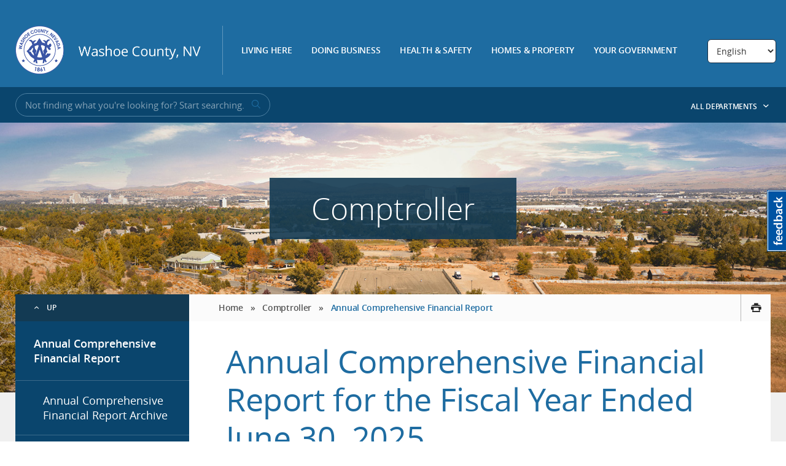

--- FILE ---
content_type: text/html; charset=UTF-8
request_url: https://www.washoecounty.gov/comptroller/Annual%20Comprehensive%20Financial%20Report/index.php
body_size: 72742
content:
<!DOCTYPE html>
<html lang="en">
<head>
<meta charset="utf-8"/>
<meta content="IE=edge" http-equiv="X-UA-Compatible"/>
		 

		
<meta name="ID" content="12a9d43194ba797a7999dcfe4a54c8d7&type=page"/>


		
<title>Annual Comprehensive Financial Report for the Fiscal Year Ended June 30, 2025</title>

<meta content="single audit,ACFR,cafr," name="keywords"/>
<meta content="width=device-width, initial-scale=1" id="metaViewport" name="viewport"/>
    	<link href="https://cdn.jsdelivr.net/npm/swiper@11/swiper-bundle.min.css" rel="stylesheet"/>
	<script src="https://cdn.jsdelivr.net/npm/swiper@11/swiper-bundle.min.js"></script>
    <link href="https://www.washoecounty.gov/_files/css1/webfonts.css" rel="stylesheet" type="text/css"/>
    
    <!-- STYLES -->
    <link href="https://www.washoecounty.gov/_files/css1/screen.css" rel="stylesheet"/>
 <!--     <link href="/_files/css/screen2.css" rel="stylesheet"/> -->
    <link href="https://www.washoecounty.gov/_files/css1/custom.css" rel="stylesheet"/><!--[if lt IE 9]>
    <link rel="stylesheet" href="_files/css/ie8.css" />
     <![endif]-->
                    
    <link href="https://www.washoecounty.gov/_files/css1/print.css" media="print" rel="stylesheet" type="text/css"/>
    <link href="https://www.washoecounty.gov/_files/css/jquery.dataTables.css" rel="stylesheet" type="text/css"/>
    <link href="https://www.washoecounty.gov/_files/css/dataTables.responsive.css" rel="stylesheet" type="text/css"/>
 <!--    <link href="/_files/css/flexslider.css" rel="stylesheet" type="text/css"/>   -->
    
    <!-- JAVASCRIPT -->
    <script src="https://www.washoecounty.gov/_files/js/lib/modernizr-custom.js" type="text/javascript"></script>
    <script src="https://www.washoecounty.gov/_files/js/lib/jquery-1.11.1.min.js" type="text/javascript"></script>
     <script src="https://www.washoecounty.gov/_files/js1/vendor/min/plugins1.min.js"></script>
 <!--    <script src="/_files/js/vendor/jquery.dataTables.js" type="text/javascript"></script>
    <script src="/_files/js/vendor/dataTables.responsive.js" type="text/javascript"></script>
    <script src="/_files/js/vendor/jquery.dtListNav.dt1.10.js" type="text/javascript"></script>-->
   

<script async src="https://www.googletagmanager.com/gtag/js?id=G-J77341XJQH"></script>
<script>
  window.dataLayer = window.dataLayer || [];
  function gtag(){dataLayer.push(arguments);}
  gtag('js', new Date());

  gtag('config', 'G-J77341XJQH');
</script>

  <meta property="og:image" content="https://www.washoecounty.gov/_files/img/facebookwashoe.jpg"/>

<script>
!function(f,b,e,v,n,t,s)
{if(f.fbq)return;n=f.fbq=function(){n.callMethod?
n.callMethod.apply(n,arguments):n.queue.push(arguments)};
if(!f._fbq)f._fbq=n;n.push=n;n.loaded=!0;n.version='2.0';
n.queue=[];t=b.createElement(e);t.async=!0;
t.src=v;s=b.getElementsByTagName(e)[0];
s.parentNode.insertBefore(t,s)}(window,document,'script',
'https://connect.facebook.net/en_US/fbevents.js');
fbq('init', '1975202269475461'); 
fbq('track', 'PageView');
</script>
<noscript>
<img height="1" width="1" 
src="https://www.facebook.com/tr?id=1975202269475461&ev=PageView
&noscript=1"/>
</noscript>




</head>
<body>

 <a href="#subpageText" id="skip-link">Skip to content</a>
   

                                                                        

    
                    
  
<!-- MAIN WRAPPER -->
<div class="main-wrapper" id="mainWrapper">

    <div id="mobilePushNav">
		<ul class="menu">
			<li>
				<a href="https://www.washoecounty.gov/living_here/index.php" target="_parent">Living Here</a>
			</li>
			<li>
				<a href="https://www.washoecounty.gov/doing_business/index.php" target="_parent">Doing Business</a>
			</li>
			<li>
				<a href="https://www.washoecounty.gov/health_safety/index.php" target="_parent">Health &amp; Safety</a>
			</li>
			<li>
				<a href="https://www.washoecounty.gov/homes_and_property/index.php" target="_parent">Homes &amp; Property</a>
			</li>
			<li>
				<a href="https://www.washoecounty.gov/your_government/index.php" target="_parent">Your Government</a>
			</li>
			<li>
				<a href="https://www.washoecounty.gov/your_government/departments.php" target="_parent">All Departments</a>
			</li>
		</ul>
		<ul class="social">
			<li>
				<a aria-label="311" href="https://www.washoecounty.gov/contact.php" target="_parent" title="311">
					<span class="icon icon-311">&#160; </span>
				</a>
			</li>
			<li>
				<a aria-label="Washoe County Twitter" href="https://twitter.com/washoecounty" title="Washoe County Twitter">
					<span class="icon icon-twitter-sign">&#160; </span>
				</a>
			</li>
			<li>
				<a aria-label="Washoe County Facebook" href="https://www.facebook.com/washoecounty" title="Washoe County Facebook">
					<span class="icon icon-facebook-sign">&#160; </span>
				</a>
			</li>
			<li>
				<a aria-label="Washoe County Communications" href="https://www.washoecounty.gov/mgrsoff/divisions/Communications/WCTV/index.php" target="_parent" title="Washoe County Communications">
					<span class="icon icon-tv-sign">&#160; </span>
				</a>
			</li>
		</ul>
	</div>

<div class="content-wrapper bg-image" id="contentWrapper">


 
 
					<div aria-label="Language selection" class="gtranslate_wrapper" id="language-selector" role="form"></div>

  <div class="show-small" id="mobileNav">
          <a href="https://www.washoecounty.gov/index.php" id="mobileLogo">Washoe County, NV</a>

          <a href="#" id="mobileMenuBtn" title="Mobile Nav Menu">
            <span class="label">Menu</span>
            <span class="bars"></span>
          </a>
        </div><!-- NAVBAR -->
<div aria-label="Top Level Navigation" class="navbar-wrapper" role="navigation">
<div class="navbar row">
<div class="large-11 columns">
    <!-- LOGO --><a class="header-logo" href="https://www.washoecounty.gov/index.php"><img alt="Washoe County, NV" src="https://www.washoecounty.gov/_files/img/logo_2x.png"/></a> <nav class="primary-nav" id="primaryNav">

    

     <ul>
                    <li>
                                         <a href="https://www.washoecounty.gov/living_here/index.php" target="_parent">Living Here</a>
                                                   <div class="dropdown">
                    <div class="inner-wrap">
                                                                   <ul class="col">
                                                                                                                       <li>
                                                                                                                <a href="https://www.washoecounty.gov/bcc/index.php" target="_parent">Get Involved</a>
                                                                        </li>
                                                                                                                             <li>
                                                                                                                                                         <a href="https://www.washoecountylibrary.us" target="_parent">Library System</a>
                                                                        </li>
                                                                                                                             <li>
                                                                                                                <a href="https://www.washoecounty.gov/parks/index.php" target="_parent">Parks &amp; Open Spaces</a>
                                                                        </li>
                                                                                                                             <li>
                                                                                                                <a href="https://www.washoecounty.gov/animal/index.php" target="_parent">Regional Animal Services</a>
                                                                            <ul>
                                                                                                                                                                                                                                                                                    <li><a href="https://www.washoecounty.gov/animal/Services and Resources/index.php" target="_parent">Events and Clinics</a></li>
                                                                                                                                                                                                                                                                                        <li><a href="https://www.washoecounty.gov/animal/Licenses/index.php" target="_parent">Licenses</a></li>
                                                                                                                                                                                                                                                                                        <li><a href="https://www.washoecounty.gov/animal/lost_and_found/Index.php" target="_parent">Lost and Found</a></li>
                                                                                                                                  </ul>
                                                                         </li>
                                                                                                                             <li>
                                                                                                                <a href="https://www.washoecounty.gov/recorder/index.php" target="_parent">Records</a>
                                                                        </li>
                                                                                                                             <li>
                                                                                                                <a href="https://www.washoecounty.gov/hsa/index.php" target="_parent">Human Services Agency</a>
                                                                            <ul>
                                                                                                                                                                                                                                                                                    <li><a href="https://www.washoecounty.gov/hsa/adult_services/index.php" target="_parent">Adult Services</a></li>
                                                                                                                                                                                                                                                                                        <li><a href="https://www.washoecounty.gov/hsa/childrens_services/index.php" target="_parent">Children Services</a></li>
                                                                                                                                  </ul>
                                                                         </li>
                                                                                                                             <li>
                                                                                                                <a href="https://www.washoecounty.gov/voters/index.php" target="_parent">Voting</a>
                                                                            <ul>
                                                                                                                                                                                                                                                                                    <li><a href="https://www.washoecounty.gov/voters/register/index.php" target="_parent">Register to Vote</a></li>
                                                                                                                                  </ul>
                                                                         </li>
                                                                                    </ul>
                                            <ul class="col">
                                                                                                                       <li>
                                                                                                                <a href="https://www.washoecounty.gov/living_here/index.php" target="_parent">Your Home</a>
                                                                            <ul>
                                                                                                                                                                                                                                                                                    <li><a href="https://www.washoecounty.gov/assessor/index.php" target="_parent">Assessment</a></li>
                                                                                                                                                                                                                                                                                        <li><a href="https://www.washoecounty.gov/treas/index.php" target="_parent">Taxes</a></li>
                                                                                                                                                                                                                                            
                                                                                                                                                                                                          <li><a href="https://nv-washoe.publicaccessnow.com/" target="_blank">Pay Property Taxes</a></li>
                                                                                                                                                                                                                                                                                        <li><a href="https://www.washoecounty.gov/csd/utility/utility_payment_options.php" target="_parent">Pay Utility Bill</a></li>
                                                                                                                                  </ul>
                                                                         </li>
                                                                                                                             <li>
                                                                                                                <a href="https://www.washoecounty.gov/homeless/index.php" target="_parent">Housing and Homeless Services</a>
                                                                        </li>
                                                                                                                             <li>
                                                                                                                <a href="https://www.washoecounty.gov/arpa/index.php" target="_parent">ARPA Recovery Funds</a>
                                                                        </li>
                                                                                                                             <li>
                                                                                                                <a href="https://www.washoecounty.gov/humanresources/Careers/index.php" target="_parent">Employment</a>
                                                                        </li>
                                                                                                                             <li>
                                                                                                                <a href="https://www.washoecounty.gov/calendar/index.php" target="_parent">Events</a>
                                                                        </li>
                                                                                    </ul>
                                         </div>
                </div>
            </li>
                    <li>
                                         <a href="https://www.washoecounty.gov/doing_business/index.php" target="_parent">Doing Business</a>
                                                   <div class="dropdown">
                    <div class="inner-wrap">
                                                                   <ul class="col">
                                                                                                                       <li>
                                                                                                                <a href="https://www.washoecounty.gov/csd/planning_and_development/business_license/index.php" target="_parent">Business Licenses</a>
                                                                        </li>
                                                                                                                             <li>
                                                                                                                <a href="https://www.washoecounty.gov/building/getting_started/index.php" target="_parent">Building Permits</a>
                                                                        </li>
                                                                                                                             <li>
                                                                                                                <a href="https://www.washoecounty.gov/assessor/BusinessPersonalProperty/index.php" target="_parent">Business Personal Property</a>
                                                                        </li>
                                                                                    </ul>
                                            <ul class="col">
                                                                                                                       <li>
                                                                                                                <a href="https://www.washoecounty.gov/csd/planning_and_development/applications/index.php" target="_parent">Land Use Permits</a>
                                                                        </li>
                                                                                                                             <li>
                                                                                                                <a href="https://www.washoecounty.gov/csd/planning_and_development/business_license/bl_special_events/index.php" target="_parent">Special Events Permit</a>
                                                                        </li>
                                                                                                                             <li>
                                                                                                                <a href="https://www.washoecounty.gov/comptroller/Divisions/purchasing/bids.php" target="_parent">Open Bids</a>
                                                                        </li>
                                                                                                                             <li>
                                                                                                                                                         <a href="https://gis.washoecounty.us/wrms" target="_parent">Zoning/Mapping</a>
                                                                        </li>
                                                                                    </ul>
                                         </div>
                </div>
            </li>
                    <li>
                                         <a href="https://www.washoecounty.gov/health_safety/index.php" target="_parent">Health &amp; Safety</a>
                                                   <div class="dropdown">
                    <div class="inner-wrap">
                                                                   <ul class="col">
                                                                                                                       <li>
                                                                                                                <a href="https://www.washoecounty.gov/health_safety/index.php" target="_parent">Law</a>
                                                                            <ul>
                                                                                                                                                                                                                                        
                                                                                                                                                                                                          <li><a href="https://www.washoesheriff.com/" target="_blank">Sheriff's Office</a></li>
                                                                                                                                                                                                                                                                                        <li><a href="https://www.washoecounty.gov/da/index.php" target="_parent">District Attorney</a></li>
                                                                                                                                                                                                                                                                                        <li><a href="https://www.washoecounty.gov/defender/index.php" target="_parent">Public Defender</a></li>
                                                                                                                                                                                                                                                                                        <li><a href="https://www.washoecounty.gov/apd/index.php" target="_parent">Alternate Public Defender</a></li>
                                                                                                                                                                                                                                                                                        <li><a href="https://www.washoecounty.gov/health_safety/courts.php" target="_parent">Courts</a></li>
                                                                                                                                  </ul>
                                                                         </li>
                                                                                    </ul>
                                            <ul class="col">
                                                                                                                       <li>
                                                                                                                <a href="https://www.nnph.org/index.php" target="_parent">Health</a>
                                                                            <ul>
                                                                                                                                                                                                                                                                                    <li><a href="https://www.nnph.org/programs-and-services/cchs/immunization-program/index.php" target="_parent">Vaccinations</a></li>
                                                                                                                                                                                                                                                                                        <li><a href="https://www.nnph.org/programs-and-services/cchs/immunization-program/flu-season-information.php" target="_parent">Flu Information</a></li>
                                                                                                                                                                                                                                                                                        <li><a href="https://www.nnph.org/resources/food-inspections.php" target="_parent">Restaurant Inspections</a></li>
                                                                                                                                                                                                                                                                                        <li><a href="https://www.nnph.org/programs-and-services/phd/birth-and-death-records/index.php" target="_parent">Birth &amp; Death Records</a></li>
                                                                                                                                  </ul>
                                                                         </li>
                                                                                                                             <li>
                                                                                                                                                                                                  <a href="https://tmfpd.us/" target="_blank">Fire Protection</a>
                                                                            <ul>
                                                                                                                                                                                                                                        
                                                                                                                                                                                                          <li><a href="https://tmfpd.us/" target="_blank">Truckee Meadows Fire &amp; Rescue</a></li>
                                                                                                                                                                                                                                            
                                                                                                                                                                                                          <li><a href="http://www.nltfpd.org" target="_blank">North Lake Tahoe Fire District</a></li>
                                                                                                                                  </ul>
                                                                         </li>
                                                                                                                             <li>
                                                                                                                <a href="https://www.washoecounty.gov/hsa/childrens_services/index.php" target="_parent">Children's Services</a>
                                                                        </li>
                                                                                    </ul>
                                         </div>
                </div>
            </li>
                    <li>
                                         <a href="https://www.washoecounty.gov/homes_and_property/index.php" target="_parent">Homes &amp; Property</a>
                                                   <div class="dropdown dropdown-right">
                    <div class="inner-wrap">
                                                                   <ul class="col">
                                                                                                                       <li>
                                                                                                                <a href="https://www.washoecounty.gov/assessor/index.php" target="_parent">Assessment</a>
                                                                            <ul>
                                                                                                                                                                                                                                                                                    <li><a href="https://www.washoecounty.gov/assessor/cama/index.php" target="_parent">Parcel Search</a></li>
                                                                                                                                                                                                                                                                                        <li><a href="https://www.washoecounty.gov/assessor/online_data/index.php" target="_parent">Reports and Data</a></li>
                                                                                                                                  </ul>
                                                                         </li>
                                                                                                                             <li>
                                                                                                                <a href="https://www.washoecounty.gov/building/getting_started/index.php" target="_parent">Building Permits</a>
                                                                        </li>
                                                                                                                             <li>
                                                                                                                <a href="https://www.washoecounty.gov/csd/planning_and_development/applications/index.php" target="_parent">Land Use Permits</a>
                                                                        </li>
                                                                                    </ul>
                                            <ul class="col">
                                                                                                                       <li>
                                                                                                                                                         <a href="https://gis.washoecounty.us/wrms" target="_parent">Mapping</a>
                                                                            <ul>
                                                                                                                                                                                                                                                                                    <li><a href="https://www.washoecounty.gov/gis/addresses.php" target="_parent">Get a New Address</a></li>
                                                                                                                                  </ul>
                                                                         </li>
                                                                                                                             <li>
                                                                                                                                                                                                  <a href="https://icris.washoecounty.us/ssrecorder/user/disclaimer" target="_blank">Search Property Records</a>
                                                                        </li>
                                                                                    </ul>
                                         </div>
                </div>
            </li>
                    <li>
                                         <a href="https://www.washoecounty.gov/your_government/index.php" target="_parent">Your Government</a>
                                                   <div class="dropdown dropdown-right">
                    <div class="inner-wrap">
                                                                   <ul class="col">
                                                                                                                       <li>
                                                                                                                <a href="https://www.washoecounty.gov/about/index.php" target="_parent">About Washoe County</a>
                                                                            <ul>
                                                                                                                                                                                                                                                                                    <li><a href="https://www.washoecounty.gov/your_government/board_committees/index.php" target="_parent">Boards and Committees</a></li>
                                                                                                                                                                                                                                                                                        <li><a href="https://www.washoecounty.gov/contact.php" target="_parent">Contact Us</a></li>
                                                                                                                                                                                                                                                                                        <li><a href="https://www.washoecounty.gov/your_government/departments.php" target="_parent">Departments</a></li>
                                                                                                                                                                                                                                                                                        <li><a href="https://www.washoecounty.gov/humanresources/Careers/index.php" target="_parent">Job Opportunities</a></li>
                                                                                                                                                                                                                                                                                        <li><a href="https://www.washoecounty.gov/mgrsoff/about/leadership.php" target="_parent">Leadership</a></li>
                                                                                                                                                                                                                                            
                                                                                                                                                                                                          <li><a href="https://washoe-county-nv.civilspace.io/en/projects/understanding-the-washoe-county-budget-washoe-checkbook" target="_blank">Budget 101</a></li>
                                                                                                                                                                                                                                                                                        <li><a href="https://www.washoecounty.gov/311/public-records-request.php" target="_parent">Public Records Request</a></li>
                                                                                                                                  </ul>
                                                                         </li>
                                                                                                                             <li>
                                                                                                                <a href="https://www.washoecounty.gov/mgrsoff/about/strategic_plan/index.php" target="_parent">Strategic Planning</a>
                                                                        </li>
                                                                                                                             <li>
                                                                                                                <a href="https://www.washoecounty.gov/bcc/index.php" target="_parent">Board of County Commissioners</a>
                                                                            <ul>
                                                                                                                                                                                                                                                                                    <li><a href="https://www.washoecounty.gov/bcc/board_committees/index.php" target="_parent">Agendas &amp; Minutes</a></li>
                                                                                                                                                                                                                                                                                        <li><a href="https://www.washoecounty.gov/mgrsoff/divisions/Communications/WCTV/wctv-vod.php" target="_parent">Watch a Meeting</a></li>
                                                                                                                                  </ul>
                                                                         </li>
                                                                                    </ul>
                                            <ul class="col">
                                                                                                                       <li>
                                                                                                                <a href="https://www.washoecounty.gov/your_government/faq/index.php" target="_parent">Frequent Questions</a>
                                                                        </li>
                                                                                                                             <li>
                                                                                                                <a href="https://www.washoecounty.gov/bcc/index.php" target="_parent">Get Involved</a>
                                                                            <ul>
                                                                                                                                                                                                                                                                                    <li><a href="https://www.washoecounty.gov/citizens/volunteer_opportunities.php" target="_parent">Volunteer Opportunities</a></li>
                                                                                                                                  </ul>
                                                                         </li>
                                                                                                                             <li>
                                                                                                                                                         <a href="https://washoelife.washoecounty.us" target="_parent">Newsroom</a>
                                                                        </li>
                                                                                                                             <li>
                                                                                                                                                                                                  <a href="https://photos.app.goo.gl/UPtq8kuwuF0WuJVj1" target="_blank">Photo Gallery</a>
                                                                        </li>
                                                                                                                             <li>
                                                                                                                <a href="https://www.washoecounty.gov/arpa/index.php" target="_parent">ARPA Recovery Funds</a>
                                                                        </li>
                                                                                    </ul>
                                         </div>
                </div>
            </li>
            </ul>
    </nav>
</div>

</div>
</div>
    

<!-- SEARCH BAR -->
<div class="search-bar"><div class="row">
              <div class="large-7 small-12 columns">
                <form action="/search_results.php" class="inline-search" method="GET">
                  <div class="search-wrapper">
                 
                    <input aria-label="Input for Site Search" class="search-input" name="q" placeholder="Not finding what you're looking for? Start searching." title="Input for Site Search" type="text" value=""/>
                    <button aria-label="submit search terms" class="search-btn" title="Submit search terms" type="submit"><span class="icon icon-search"></span>
                    </button>
                  </div>
                </form>
              </div>

              <div class="large-5 hide-small columns text-right" role="complementary">
                <button aria-controls="departmentsFlyout" id="departmentsFlyoutBtn" style="background: transparent; border: none;" title="Expand the department list" type="button">All Departments <span class="icon icon-caret-down"></span></button>
              </div>
            </div> 


  


  
  
  <div aria-hidden="true" hidden="hidden" id="departmentsFlyout">
    <div class="row">
      <div aria-label="Department List" class="large-12 columns department-flyout-links" role="navigation">
        <ul class="links">
                                  
            <li>
              <a href="https://www.washoecounty.gov/311/index.php">311</a>

                          </li>
                                  
            <li>
              <a href="https://www.washoecounty.gov/hsa/adult_services/index.php">Adult Services</a>

                              <ul>
                                                                              <li><a href="https://www.washoecounty.gov/hsa/adult_services/programs_and_services/crossroads/index.php">Crossroads</a></li>
                                                                              <li><a href="https://www.washoecounty.gov/altsent/sober 24/index.php">Sober 24</a></li>
                                  </ul>
                          </li>
                                  
            <li>
              <a href="https://www.washoecounty.gov/altsent/index.php">Alternative Sentencing</a>

                          </li>
                                  
            <li>
              <a href="https://www.washoecounty.gov/animal/index.php">Animal Services</a>

                          </li>
                                  
            <li>
              <a href="https://www.washoecounty.gov/assessor/index.php">Assessor's Office</a>

                          </li>
                                  
            <li>
              <a href="https://www.washoecounty.gov/bcc/index.php">Board of County Commissioners</a>

                          </li>
                                  
            <li>
              <a href="https://www.washoecounty.gov/budget/index.php">Budget Division</a>

                          </li>
                                  
            <li>
              <a href="https://www.washoecounty.gov/building/index.php">Building</a>

                          </li>
                                  
            <li>
              <a href="https://www.washoecounty.gov/CABS/index.php">CABS</a>

                          </li>
                                  
            <li>
              <a href="https://www.washoecounty.gov/hsa/childrens_services/index.php">Children's Services</a>

                          </li>
                                  
            <li>
              <a href="https://www.washoecounty.gov/clerks/index.php">Clerk's Office</a>

                          </li>
                                  
            <li>
              <a href="https://www.washoecounty.gov/csd/planning_and_development/code_enforcement/index.php">Code Enforcement</a>

                          </li>
                                  
            <li>
              <a href="https://www.washoecounty.gov/mgrsoff/divisions/Communications/index.php">Communications and Media</a>

                          </li>
                                  
            <li>
              <a href="https://www.washoecounty.gov/csd/index.php">Community Services Department</a>

                          </li>
                                  
            <li>
              <a href="https://www.washoecounty.gov/comptroller/index.php">Comptroller's Office</a>

                          </li>
                                  
            <li>
              <a href="https://www.washoecounty.gov/da/index.php">District Attorney's Office</a>

                          </li>
                                  
            <li>
              <a href="https://www.washoecourts.com/">District Court</a>

                          </li>
                                  
            <li>
              <a href="https://www.washoecounty.gov/em/index.php">Emergency Management</a>

                          </li>
                                  
            <li>
              <a href="https://www.washoecounty.gov/csd/engineering_capitalprojects/index.php">Engineering and Capital Projects</a>

                          </li>
                                  
            <li>
              <a href="https://www.washoecounty.gov/finance/index.php">Finance</a>

                          </li>
                                  
            <li>
              <a href="https://www.washoecounty.gov/gis/index.php">Geographic Information Systems (GIS)</a>

                          </li>
                                  
            <li>
              <a href="https://www.nnph.org/index.php">Northern Nevada Public Health</a>

                          </li>
                                  
            <li>
              <a href="https://www.washoecounty.gov/homeless/index.php">Housing and Homeless Services</a>

                          </li>
                                  
            <li>
              <a href="https://www.washoecounty.gov/humanresources/index.php">Human Resources</a>

                          </li>
                                  
            <li>
              <a href="https://www.washoecounty.gov/hsa/index.php">Human Services Agency</a>

                          </li>
                                  
            <li>
              <a href="https://www.washoecounty.gov/ijc/index.php">Incline Village Justice Court</a>

                          </li>
                                  
            <li>
              <a href="https://www.washoecounty.gov/juvenilesvs/index.php">Juvenile Services</a>

                          </li>
                                  
            <li>
              <a href="http://www.washoecourts.com/">Law Library</a>

                          </li>
                                  
            <li>
              <a href="https://www.washoecounty.gov/lepc/index.php">LEPC</a>

                          </li>
                                  
            <li>
              <a href="https://www.washoecountylibrary.us">Library System</a>

                          </li>
                                  
            <li>
              <a href="https://www.washoecounty.gov/coroner/index.php">Medical Examiner</a>

                          </li>
                                  
            <li>
              <a href="https://www.washoecounty.gov/mgrsoff/index.php">Office of the County Manager</a>

                          </li>
                                  
            <li>
              <a href="https://www.washoecounty.gov/parks/index.php">Parks and Open Space</a>

                          </li>
                                  
            <li>
              <a href="https://www.washoecounty.gov/csd/planning_and_development/index.php">Planning</a>

                          </li>
                                  
            <li>
              <a href="https://www.washoecounty.gov/pubadmin/index.php">Public Administrator's Office</a>

                          </li>
                                  
            <li>
              <a href="https://www.washoecounty.gov/defender/index.php">Public Defender's Office</a>

                          </li>
                                  
            <li>
              <a href="https://www.washoecounty.gov/apd/index.php">Alternate Public Defender's Office</a>

                          </li>
                                  
            <li>
              <a href="https://www.washoecounty.gov/guardian/index.php">Public Guardian's Office</a>

                          </li>
                                  
            <li>
              <a href="https://www.washoecounty.gov/comptroller/Divisions/purchasing/index.php">Purchasing Division</a>

                          </li>
                                  
            <li>
              <a href="https://www.washoecounty.gov/recorder/index.php">Recorder's Office</a>

                          </li>
                                  
            <li>
              <a href="https://www.washoecounty.gov/rjc/index.php">Reno Justice Court</a>

                          </li>
                                  
            <li>
              <a href="https://www.washoecounty.gov/csd/operations/index.php">Roads Operations</a>

                          </li>
                                  
            <li>
              <a href="https://www.washoecounty.gov/seniorsrv/index.php">Senior Services</a>

                          </li>
                                  
            <li>
              <a href="https://www.washoesheriff.com/">Sheriff's Office</a>

                          </li>
                                  
            <li>
              <a href="https://www.washoecounty.gov/sjc/index.php">Sparks Justice Court</a>

                          </li>
                                  
            <li>
              <a href="https://www.washoecounty.gov/technology/index.php">Technology Services</a>

                          </li>
                                  
            <li>
              <a href="https://www.washoecounty.gov/treas/index.php">Treasurer's Office</a>

                          </li>
                                  
            <li>
              <a href="https://tmfpd.us/">Truckee Meadows Fire Protection District</a>

                          </li>
                                  
            <li>
              <a href="https://www.washoecounty.gov/csd/utility/index.php">Utility Services</a>

                          </li>
                                  
            <li>
              <a href="https://www.washoecounty.gov/voters/index.php">Voters, Registrar of</a>

                          </li>
                                  
            <li>
              <a href="https://nvcourts.gov/find_a_court/justice_courts/wadsworth_township_justice_court">Wadsworth Justice Court</a>

                          </li>
                  </ul>
      </div>
    </div>

    <button aria-label="Close Department List menu" class="js-departments-close departments-close" type="button">
      Close menu
    </button>
  </div>


</div>

<!-- SUBPAGE HEADER -->
<header class="subpage-header bg-image">
 <div class="subpage-header-title">
           <h1>Comptroller</h1>
 </div>
</header>
<div class="body-wrapper">
<div class="inner-wrapper">
<div aria-label="Site Level Navigation" class="sidebar" role="navigation">


            



<a class="sidebar-back" href="../index.php">Up</a>
  
        <a class="sidebar-title" href="index.php">Annual Comprehensive Financial Report</a>
   


    
       
                         
                                                          
                                
                   
                                                          
                                
                   
                 
                    
                    
                               
                   
                                                          
                                
                   
                                                          
                                
                   
                                                          
                                
                   
                                                          
                                
                   
                                                          
                                
                   
                                                          
                                
                   
                 
                    
                    
                               
                   
                                                          
                                
                    
                     <ul>
                                  
                
           
 

          <li> <a href="Annual Comprehensive Financial Report Archive.php" target="_self">

           Annual Comprehensive Financial Report Archive
    
</a> </li>
                                             
 

          <li> <a href="2024 ACFR Reissued Printable Version.pdf" target="_blank">

           2024 Annual Comprehensive Financial Report - Reissued
    
</a> </li>
                         </ul>
                  

                












</div>
<article class="has-sidebar" id="body">
  




 
<div class="mobile-article-nav">
 <button class="js-mobile-article-nav-toggle mobile-article-nav-toggle" type="button">
  In this section…
                </button>
 <ul class="js-mobile-article-nav-menu mobile-article-nav-menu">
                                       <li>                  <a class="" href="../index.php" target="_self">

           Comptroller
   
</a>
     </li>
        
                       
            
                               
            <li> <a href="../Divisions/index.php">              Divisions
    </a>
                        </li>
           
          
                       
            
                               
            <li> <a href="../AFR/index.php">              Annual Financial Reports
    </a>
                        </li>
           
          
                       
            
                               
            <li> <a href="../board_committees/index.php">              Boards &amp; Committees
    </a>
                        </li>
           
          
                       
            
                               
            <li> <a href="../Information-You-Can-Use/index.php">              Information You Can Use
    </a>
                        </li>
           
          
                       
            
                               
            <li> <a href="../faq/index.php">              FAQ
    </a>
                        </li>
           
          
                       
            
                               
            <li> <a href="../contact-us/index.php">              Contact Us
    </a>
                        </li>
           
          
                                           <li>             
                 <a class="" href="https://checkbook.washoecounty.gov/#!/dashboard" target="_blank">              Washoe Checkbook
    </a>
         
   </li>
        
        </ul>
</div>
     
    









<nav aria-label="Breadcrumbs" class="top-bar"> 



<ul class="breadcrumbs">
<li><a href="https://www.washoecounty.gov/index.php">Home</a></li>  
<li>»</li> <li><a href="../index.php">Comptroller</a></li>

 
    
       
            <li>»</li> <li class="current"><a href="#">               Annual Comprehensive Financial Report
    </a></li>
    </ul>

 
<aside class="page-options">
                   <a aria-label="print this page" class="print-btn" href="#" id="printBtn" target="_blank" title="Print this page">
                    <span class="icon icon-printer"></span>
                  </a></aside>
</nav>
<main>

 <div class="text" id="subpageText">
<h2>Annual Comprehensive Financial Report for the Fiscal Year Ended June 30, 2025</h2>

<h2 style="text-align: center;">Presented by Cathy Hill,<br/>Comptroller<strong><br/></strong></h2>
<p>IMPORTANT:&#160; Information in the Washoe County Annual Comprehensive Financial Report has not been updated for developments subsequent to the date of the independent auditor's report.</p>
<p>Access and download the entire<strong>&#160;<a href="2025/2025 ACFR - Accessible Version.pdf">2025 Annual Comprehensive Financial Report</a></strong></p>
<p>You can access our Report Archive here:&#160;&#160;<strong><a href="Annual Comprehensive Financial Report Archive.php">Annual Comprehensive Financial Report Archive</a></strong></p>
<p>You can also access our&#160;<strong><a href="../images-pdf/glossary.doc">Glossary</a></strong>&#160;of terms used in these documents.</p>
    

</div><div class="text"></div>
<div class="text"></div>

</main></article>
</div>
</div>








     










  
  
  

                    
                             
                             
                             
                             
                             
                             
                             
                             
                             
                             
                             
                             
                             
                             
                             
                             
                             
                             
                             
                             
                             
                             
                             
                             
                             
                             
                             
                             
                             
                             
                             
                             
                             
                             
                             
                             
                             
                             
                             
                             
                             
                             
                             
                             
                             
                             
                             
                             
                             
                             
                             
                             
                             
                             
                             
                             
                             
                             
                             
                             
                             
                             
                             
                             
                             
                             
                             
                             
                             
                             
                             
                             
                             
                             
                             
                             
                             
                             
                             
                             
                             
                             
                             
                             
                             
                             
                             
                             
                             
                             
                             
                             
                             
                             
                             
                             
                             
                 




   <div aria-label="Three most recent items from WashoeLife" id="promoItems" role="navigation">
      <ul class="row">
                    
                                    
            <li class="large-4 columns"> 
               <a class="promo" href="https://washoelife.washoecounty.gov/featured/washoe-county-offices-will-be-closed-on-mlk-day/">
                  <div class="text">
                 <h4 class="underline" role="presentation">Washoe County offices will be closed on MLK Day</h4>
                         
                                  </div>

                              </a>
            </li> 
            
                               
                                    
            <li class="large-4 columns"> 
               <a class="promo" href="https://washoelife.washoecounty.gov/washoe-county/top-headlines-from-the-board-of-county-commissioners-meeting-20-20/">
                  <div class="text">
                 <h4 class="underline" role="presentation">Top headlines from the Board of County Commissioners meeting</h4>
                         
                                  </div>

                              </a>
            </li> 
            
                               
                                    
            <li class="large-4 columns"> 
               <a class="promo" href="https://washoelife.washoecounty.gov/washoe-county/washoe-county-seeks-public-input-on-countywide-evacuation-plan-swift-exit/">
                  <div class="text">
                 <h4 class="underline" role="presentation">Washoe County seeks public input on countywide evacuation plan, “Swift Exit”</h4>
                         
                                  </div>

                              </a>
            </li> 
            
                                  </ul>
    </div>



<footer class="main-footer">
<div class="callout-bar">
<div class="row">
<div class="columns large-12">
<div class="callout-bar-content"><img alt="311" class="callout-bar-logo" height="87" src="https://www.washoecounty.gov/_files/img/311-logo.svg" width="150"/>
<div class="callout-bar-text-large">Call 311 to find resources, ask questions, and utilize Washoe County services. <a href="https://www.washoecounty.gov/contact.php" title="Learn more about 311">Learn More &#187;</a></div>
<div class="callout-bar-text-small">Call 311 to find resources, ask questions, and utilize Washoe County services. <a href="https://www.washoecounty.gov/contact.php" title="Learn more about 311">Learn More &#187;</a></div>
</div>
</div>
</div>
</div>
<div class="footer-blocks">
<div class="row">


    

    <div class="large-4 columns">
<h3 class="underline">Title VI &amp; Language Access</h3>
<p class="about-washoe">Washoe County is committed to ensuring that all persons have equal access to and benefit from our programs and services.&#160; <a href="https://www.washoecounty.gov/humanresources/civil-rights/title-vi-civil-rights-act/index.php">Learn more about our commitment to Title VI</a> compliance and language access, or to file a complaint.</p>
<p>&#160;</p>
</div>



    

    <div class="large-4 columns">
<div class="footer-subscribe">
<h3 class="underline">Accessibility</h3>
<form action="/county_news_update_subscription.php" method="post">
<p style="text-align: justify;">Washoe County is committed to making its information and communications universal in design and accessible to all individuals, including individuals with disabilities.</p>
<p style="text-align: justify;"><a href="https://www.washoecounty.gov/accessibility/index.php"><em>Learn more about our accessibility guidelines</em></a></p>
</form></div>
</div>



    

    <div class="large-4 columns">
<div class="contact-us">
<div class="about-washoe">
<h3 class="underline"><strong>Connect with us</strong></h3>
<p><strong>Phone</strong>: 311 or 775.328.2003<br/><strong>Online:</strong> <a href="https://washoecountynv.qscend.com/311/request/add" rel="noopener" target="_blank">Submit a Service Request Online</a></p>
</div>
<div class="about-washoe">
<p>1001 E. Ninth Street<br/>Reno, NV 89512</p>
<p><a href="https://www.washoecounty.gov/subscribe.php" target="_parent">Sign up</a><span>&#160;for email updates that interest you.</span></p>
</div>
<ul class="icon-links">
	<li>
			<a aria-label="311" href="https://www.washoecounty.gov/311/index.php" title="311">
				<span class="icon icon-311"></span>
			</a>
		</li>
		<li>
			<a aria-label="Washoe County Twitter" href="https://twitter.com/washoecounty" title="Washoe County Twitter">
				<span class="icon icon-twitter-sign"></span>
			</a>
		</li>
		<li>
			<a aria-label="Washoe County Facebook" href="https://www.facebook.com/washoecounty" title="Washoe County Facebook">
				<span class="icon icon-facebook-sign"></span>
			</a>
		</li>
		<li>
			<a aria-label="Washoe County Communications" href="https://www.washoecounty.gov/mgrsoff/divisions/Communications/wctv.php" title="Washoe County Communications">
				<span class="icon icon-tv-sign"></span>
			</a>
		</li>
</ul>
</div>
</div>

</div>
</div>
</footer>


    

    
<aside aria-label="Featured community photo" class="submitted-photo">
    <figure class="submitted-photo-figure">
        
        <img alt="Winter horse standing in a snowy landscape at sunrise" data-src="https://www.washoecounty.gov/_files/img/placeholders/photo-submission-4.jpg" id="footerPhoto" src="https://www.washoecounty.gov/_files/img/placeholders/photo-submission-4.jpg"/>

        <!-- Overlay caption ON the photo -->
        <figcaption class="photo-caption">
            Winter Horse by Joshua Andreasen
        </figcaption>

        <!-- CTA button ON the photo -->
        <a aria-label="Submit a photo to be featured on the site" class="submit-photo-cta" href="https://www.washoecounty.gov/gallery/photo_submission_form.php">
            Submit a photo
        </a>

    </figure>
</aside>

</div>
</div>
<!-- JAVASCRIPT ASSETS -->

    <!-- JAVASCRIPT ASSETS -->
    <script>
      var font_size = {
        medium: '120%',
        large: '140%'
      };
    </script>
 <!--
    <script src="/_files/js/vendor/fastclick.js" type="text/javascript"></script>
    <script src="/_files/js/vendor/jquery.autocomplete.js" type="text/javascript"></script>
    <script src="/_files/js/vendor/jquery.flexslider.js" type="text/javascript"></script>
    <script src="/_files/js/vendor/jquery.tablesorter.js" type="text/javascript"></script>
    <script src="/_files/js/vendor/jquery.unveil.js" type="text/javascript"></script> 
     -->
    
    <script src="https://www.washoecounty.gov/_files/js1/global.js" type="text/javascript"></script>
        <script src="https://www.washoecounty.gov/_files/js1/alert.js" type="text/javascript"></script>
        <!--
    <script type="text/javascript">
      var addthis_config = {
        "data_track_addressbar": false,
        "ui_click": true
      };
    </script>
    <script src="//s7.addthis.com/js/300/addthis_widget.js#pubid=ra-541a9ba30dea6ab6" type="text/javascript"></script>
-->
    <script type="text/javascript">


var alertId = $('.js-alert-overlay').first().data('id');
if (document.cookie.indexOf('alertId='+alertId) < 0) {
$('.js-alert-overlay-toggle').first().trigger('click');
}

 $('.js-alert-overlay-toggle').on('click', function(e) {
      e.preventDefault();
       var expire=new Date();
       expire=new Date(expire.getTime()+(24*60*60*1000));
    var alertId = $('.js-alert-overlay').first().data('id');
    document.cookie="alertId="+alertId+"; expires="+expire+";domain=.washoecounty.us";

  });




</script>
    <script type="text/javascript">
    
var fby = fby || [];
fby.push(['showTab', {id: '8473', position: 'right', color: '#0054A3'}]);
(function () {
    var f = document.createElement('script'); f.type = 'text/javascript'; f.async = true;
    f.src = '//cdn.feedbackify.com/f.js';
    var s = document.getElementsByTagName('script')[0]; s.parentNode.insertBefore(f, s);
})();

</script>
    <script>
  (function(i,s,o,g,r,a,m){i['GoogleAnalyticsObject']=r;i[r]=i[r]||function(){
  (i[r].q=i[r].q||[]).push(arguments)},i[r].l=1*new Date();a=s.createElement(o),
  m=s.getElementsByTagName(o)[0];a.async=1;a.src=g;m.parentNode.insertBefore(a,m)
  })(window,document,'script','//www.google-analytics.com/analytics.js','ga');

  ga('create', 'UA-572800-2', 'auto');
  ga('send', 'pageview');

</script>
	<script defer="defer">
		
    const swiper = new Swiper('.swiper-container', {
          slidesPerView: 1,
          loop: true,
          centeredSlides: true,
   navigation: {
        nextEl: ".swiper-button-next",
        prevEl: ".swiper-button-prev",
      },
            pagination: {
        el: ".swiper-pagination",
        clickable: true,
      },
      grabCursor: true,
      observer: true, 
observeParents: true
      
});

	</script>



<script type="text/javascript">
/*<![CDATA[*/
/*
(function() {
var sz = document.createElement('script'); sz.type = 'text/javascript'; sz.async = true;
sz.src = '//siteimproveanalytics.com/js/siteanalyze_1310934.js';
var s = document.getElementsByTagName('script')[0]; s.parentNode.insertBefore(sz, s);
})();
*/
/*]]>*/
</script>



	
<script>window.gtranslateSettings = {"default_language":"en","native_language_names":true,"languages":["en","es","tl","zh-CN","vi","pa","fr","de","it","ru","uk"],"wrapper_selector":".gtranslate_wrapper"}</script><script src="https://cdn.gtranslate.net/widgets/latest/dropdown.js" defer></script>

		

</body>
</html>